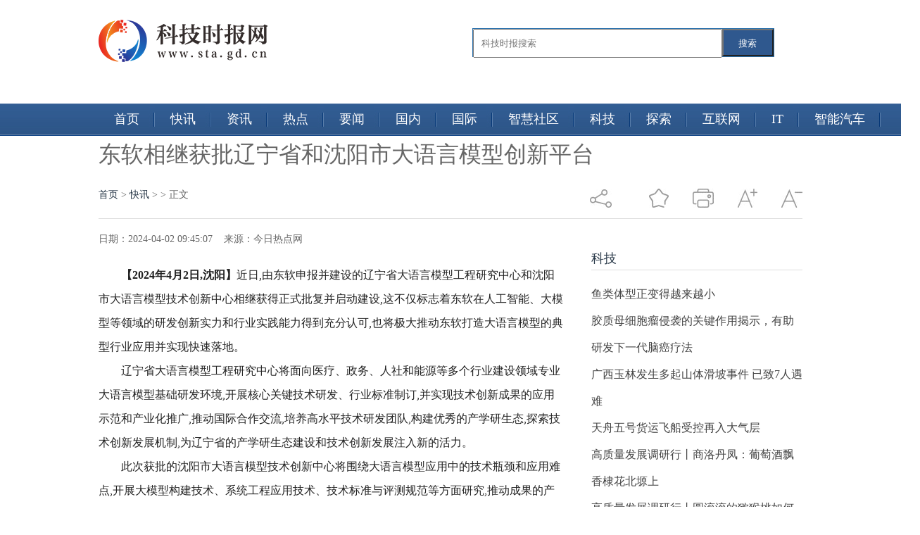

--- FILE ---
content_type: text/html
request_url: http://www.sta.gd.cn/kuaixun/20240402/75920.html
body_size: 8081
content:
<!doctype html>
<html>
<head>
<meta charset="UTF-8"/>
<title>东软相继获批辽宁省和沈阳市大语言模型创新平台 - 科技时报网</title>
<meta name="description" content="【2024年4月2日,沈阳】近日,由东软申报并建设的辽宁省大语言模型工..." />
<meta name="keywords" content="科技时报网,电脑报价，数码评测，手机性能，电脑装机，行情分析，硬件论坛" />
<link rel="stylesheet" type="text/css" href="http://www.sta.gd.cn/static/css/article.css"/>
<link rel="shortcut icon" href="http://www.sta.gd.cn/static/logo/ico_sta.png" type="image/x-icon"/>
<script type="text/javascript" src="http://www.sta.gd.cn/static/js/lang.js"></script>
<script type="text/javascript" src="http://www.sta.gd.cn/static/js/config.js"></script>
<script type="text/javascript" src="http://www.sta.gd.cn/static/js/jquery-1.5.2.min.js"></script>
<script type="text/javascript" src="http://www.sta.gd.cn/static/js/jquery-2.1.1.min.js"></script>
<script type="text/javascript" src="http://www.sta.gd.cn/static/js/common.js"></script>
<script type="text/javascript" src="http://www.sta.gd.cn/static/js/page.js"></script>
<link href="http://www.sta.gd.cn/static/css/style_1.css" rel="stylesheet" type="text/css" />
<script type="text/javascript" src="http://www.sta.gd.cn/static/js/jquery-1.7.2.js"></script>
<script type="text/javascript" src="http://www.sta.gd.cn/static/js/index.js"></script>
<script type="text/javascript" src="http://www.sta.gd.cn/static/js/jquery-1.11.3.min.js"></script>
<script src="http://www.sta.gd.cn/static/js/jquery.superslide.2.1.1.js" type="text/javascript"></script>
<script src="http://www.sta.gd.cn/static/js/user_20151012.js" type="text/javascript"></script>
<script src="http://www.sta.gd.cn/static/js/uaredirect.js" type="text/javascript"></script>
<SCRIPT type=text/javascript>uaredirect("http://m.sta.gd.cn/kuaixun/20240402/75920.html");</SCRIPT>
<!-- 百度头条自动抓取勿删 -->
<script>
(function(){
var el = document.createElement("script");
el.src = "https://sf1-scmcdn-tos.pstatp.com/goofy/ttzz/push.js?e55926e8f5d398c32acd4d2a4ba34dfd545e6c1273d93c2012a132780298bc771340ffbdf07196fd1b33576c0c58e4aa0674cc0c6daa1edde0213e39cc199ed4";
el.id = "ttzz";
var s = document.getElementsByTagName("script")[0];
s.parentNode.insertBefore(el, s);
})(window)
</script>
<!-- 百度头条自动抓取勿删 -->
</head>
<body>
<!--head-->
<style>
	#siteSearch {
    float: right;
    width: 510px;
    height: 41px;
    font-size: 14px;
    cursor: pointer;
    padding-top: 40px;
}
#soform {
    width: 427px;
    height: 39px;
    border: 1px solid #2C72AD;
}
#kw, .btn1 {
    line-height: 37px;
}
.input1 {
    width: 340px;
    padding-left: 10px;
    height: 37px;
}
.btn1 {
    width: 73px;
    height: 100%;
    text-align: center;
    padding: 0 21px;
    background-color: #2f588e;
    color: #fff;
    float: right;
}

</style>
<header class="header">
  <div class="column pos-r">
    <hgroup class="logo-site">
      <h1 class="logo"><a href="http://www.sta.gd.cn/?b=0"><img src="http://www.sta.gd.cn/static/logo/logo_sta.png" alt=" "/></a></h1>
    </hgroup>
     <div id="siteSearch">
    <form id="soform" class="clearfix" action="http://www.duosou.net/" target="_blank">
          <input type="text" name="kw" id="kw" class="input1 fl" placeholder="科技时报搜索">
          <button type="submit" class="btn1">搜索</button>
</form>
</div>
  </div>
</header>
<div class="tags" style="position:absolute;top:147px;">
  <div class="column1">
    <ul class="tab-head" style="width:1167px;">
      <li > <a href="http://www.sta.gd.cn/?b=0"> 首页 </a> </li>
            <li> <a href="http://www.sta.gd.cn/kuaixun/"> 快讯</a> </li>
            <li> <a href="http://www.sta.gd.cn/zixun/"> 资讯</a> </li>
            <li> <a href="http://www.sta.gd.cn/redian/"> 热点</a> </li>
            <li> <a href="http://www.sta.gd.cn/yaowen/"> 要闻</a> </li>
            <li> <a href="http://www.sta.gd.cn/guonei/"> 国内</a> </li>
            <li> <a href="http://www.sta.gd.cn/guoji/"> 国际</a> </li>
            <li> <a href="http://www.sta.gd.cn/shehui/"> 智慧社区</a> </li>
            <li> <a href="http://www.sta.gd.cn/keji/"> 科技</a> </li>
            <li> <a href="http://www.sta.gd.cn/tansuo/"> 探索</a> </li>
            <li> <a href="http://www.sta.gd.cn/hulianwang/"> 互联网</a> </li>
            <li> <a href="http://www.sta.gd.cn/it/"> IT</a> </li>
            <li> <a href="http://www.sta.gd.cn/qiche/"> 智能汽车</a> </li>
                </ul>
  </div>
</div>

<!--head--><script type="text/javascript">var module_id= 23,item_id=47492,content_id='content',img_max_width=800;</script>
<div class="list-wrap wrap"> 
  <!-- 字体大小修改 S --> 
  <script type="text/javascript">
        //更改字体大小
        var status0='';
        var numFont=16;
        var numLine=34;
        function turnsmall(ele){
            if(numFont>14){
                numFont = numFont-2;
                numLine = numLine-2;
                ele.style.fontSize=numFont+'px';
                ele.style.lineHeight=numLine+'px';
            }
        }
        function turnbig(ele){
            if(numFont<18){
                numFont = numFont+2;
                numLine = numLine+2;
                ele.style.fontSize=numFont+'px';
                ele.style.lineHeight=numLine+'px';
            }
        }
</script> 
  <!-- 字体大小修改 E -->
  <style type="text/css">
    #article img {max-width:600px;}
  </style>
  <div class="wid1000 mrg_auto">
    <h2 class="f32 lh48 mrg_t_30">东软相继获批辽宁省和沈阳市大语言模型创新平台</h2>
    <div class="clearfix mrg_t_25 bor_b_dedede pad_b_15" id="share_right">
      <p class="left"> <a href="http://www.sta.gd.cn/?b=0">首页</a><span> &gt; </span><a href="http://www.sta.gd.cn/kuaixun/">快讯</a> >  &gt; 正文 </p>
      <div class="right"> <em class="share_bg txtmiddle">&nbsp;</em>
        <div class="jiathis_style_24x24 in_block mrg_l_15 txtmiddle"> <a class="jiathis_button_weixin"></a> <a class="jiathis_button_tsina"></a> <a class="jiathis_button_qzone"></a> <a href="http://www.jiathis.com/share?uid=2052028" class="jiathis jiathis_txt jtico jtico_jiathis" target="_blank"></a> <a class="jiathis_counter_style"></a> </div>
        <em class="discuss_bg none mrg_l_30 txtmiddle" style="display:none;"></em> <em class="favorites_bg mrg_l_30 txtmiddle pointer" onclick="AddFavorite(document.title,location.href)"></em> <em class="print_bg mrg_l_30 txtmiddle pointer" onclick="window.print()"></em> <em class="font_magnify mrg_l_30 txtmiddle pointer" onclick="turnbig(document.getElementById('text_fix'))"></em> <em class="font_narrow mrg_l_30 txtmiddle pointer" onclick="turnsmall(document.getElementById('text_fix'))"></em> </div>
    </div>
  </div>
  <div class="wid1000 clearfix mrg_auto mrg_t_20" style="padding-bottom: 120px;">
    <div class="left overhide" style="width: 660px;">
      <div id="text_content"> <span>日期：2024-04-02 09:45:07&nbsp;&nbsp;&nbsp;&nbsp;来源：今日热点网&nbsp;&nbsp;&nbsp;&nbsp;</span>
        <div class="f16 lh34 mrg_t_25 f_222 text_fix" id="text_fix">
          <div class="col-left">
            <div id="Article">
              <div class="content">
                <div class="content" id="article" style="text-indent:2em;"> <p><strong>【2024年4月</strong><strong>2</strong><strong>日,沈阳】</strong><span class="keyword"><span class="keyword">近日,由东软申报并建设的辽宁省大语言模型工程研究中心和沈阳市大语言模型技术创新中心相继获得正式批复并启动建设,这不仅标志着东软在人工智能、大模型等领域的研发创新实力和行业实践能力得到充分认可,也将极大推动东软打造大语言模型的典型行业应用并实现快速落地。</p><p>辽宁省大语言模型工程研究中心将面向医疗、政务、人社和能源等多个行业建设领域专业大语言模型基础研发环境,开展核心关键技术研发、行业标准制订,并实现技术创新成果的应用示范和产业化推广,推动国际合作交流,培养高水<span class="keyword">平技术研发团队,构建优秀的产学研生态,探索技术创新发展机制,为辽宁省的产学研生态建设和技术创新发展注入新的活力。</p><p>此次获批的沈阳市大语言模型技术创新中心将围绕大语言模型应用中的技术瓶颈和应用难点,开展大模型构建技术、系统工程应用技术、技术标准与评测规范等方面研究,推动成果的产业化应用。东软作为该中心的建设主体,将凭借其深厚的技术积累和行业经验,建设国内首个面向行业应用的AIGC开发支撑<span class="keyword">平<span class="keyword">台,打造人工智能大语言模型应用示范中心。</p><p>另外,由东软作为依托单位的辽宁省重大科技专项“大语言模型系统工程关键技术研究”项目也获得正式批复并于<span class="keyword"><span class="keyword">近日启动实施。该项目将积极构建面向行业应用的大语言模型开发工具箱和通用开发<span class="keyword">平<span class="keyword">台,为政务、人社、医疗等方面的典型领域AIGC应用提供有力支撑。</p><p>前不久,东软宣布实施解决方案智能化战略,加速人工智能与解决方案的深度融合,并推出东软“大语言模型系统工程(LLM-SE)”,赋能行业转型升级。未来,东软将以辽宁省大语言模型工程研究中心和沈阳市大语言模型技术创新中心为<span class="keyword">平<span class="keyword">台,与<span class="keyword">政府、合作伙伴、客户加强协同创新和联合技术攻关,推动大语言模型能力的行业嵌入,赋能行业智能化转型和城市智慧发展。</p><p>
 
	</p><p style="color:#000;font-weight: bold;font-size: 15px;"><br/></p>
 <p style="color: #fff;">关键词：                      </p>
                 </div>

              </div>
               
              <div id="pages" class="text-c"></div>
  

              <p class="f14"> <strong>下一篇：</strong><a href="http://www.sta.gd.cn/kuaixun/20240401/75919.html">重磅！“2024光伏组件专用电缆十大优秀品牌”隆重揭晓</a> <br/>
                <strong>上一篇：</strong><a href="javascript:alert('最后一页');">最后一页</a> </p>
              <div class="related">
                <h5 class="blue">延伸阅读：</h5>
                <ul class="list blue lh24 f14">
                  <table width="100%">
                                                            <tr>
                      <td width="50%"><a href="http://www.sta.gd.cn/kuaixun/20240402/75920.html" title="东软相继获批辽宁省和沈阳市大语言模型创新平台">&#8226;东软相继获批辽宁省和沈阳市大语言模型创新平台</a></td>
                    </tr>
                                        <tr>
                      <td width="50%"><a href="http://www.sta.gd.cn/kuaixun/20240401/75919.html" title="重磅！“2024光伏组件专用电缆十大优秀品牌”隆重揭晓">&#8226;重磅！“2024光伏组件专用电缆十大优秀品牌”隆重揭晓</a></td>
                    </tr>
                                        <tr>
                      <td width="50%"><a href="http://www.sta.gd.cn/kuaixun/20240401/75918.html" title="新能源用电缆产品技术规范书及验货检验规范（V1.0）在宜兴发布">&#8226;新能源用电缆产品技术规范书及验货检验规范（V1.0）在宜兴发布</a></td>
                    </tr>
                                        <tr>
                      <td width="50%"><a href="http://www.sta.gd.cn/kuaixun/20240401/75917.html" title="最强骁龙 8 Gen3旗舰！ROG 8 Pro强势登顶3月安兔兔性能排行榜">&#8226;最强骁龙 8 Gen3旗舰！ROG 8 Pro强势登顶3月安兔兔性能排行榜</a></td>
                    </tr>
                                        <tr>
                      <td width="50%"><a href="http://www.sta.gd.cn/kuaixun/20240401/75915.html" title="强强联手！三雄极光点亮小米汽车交付中心">&#8226;强强联手！三雄极光点亮小米汽车交付中心</a></td>
                    </tr>
                                        <tr>
                      <td width="50%"><a href="http://www.sta.gd.cn/kuaixun/20240330/75914.html" title="以“智”提“质” 芒果打造“文化+科技”双引擎">&#8226;以“智”提“质” 芒果打造“文化+科技”双引擎</a></td>
                    </tr>
                                        <tr>
                      <td width="50%"><a href="http://www.sta.gd.cn/kuaixun/20240329/75913.html" title="手机零部件读码太难？R-3000系列读码器让问题迎刃而解！">&#8226;手机零部件读码太难？R-3000系列读码器让问题迎刃而解！</a></td>
                    </tr>
                                        <tr>
                      <td width="50%"><a href="http://www.sta.gd.cn/kuaixun/20240329/75912.html" title="爱情复合高端定制服务热卖，“情感工程师”雷宾创业开创新商机">&#8226;爱情复合高端定制服务热卖，“情感工程师”雷宾创业开创新商机</a></td>
                    </tr>
                                        <tr>
                      <td width="50%"><a href="http://www.sta.gd.cn/kuaixun/20240329/75911.html" title="北汽极狐:“走得快”还要“走得远”">&#8226;北汽极狐:“走得快”还要“走得远”</a></td>
                    </tr>
                                        <tr>
                      <td width="50%"><a href="http://www.sta.gd.cn/kuaixun/20240329/75910.html" title="中国移动全球首发5G－A商用发布 NOLO以XR+裸眼3D助力中国移动商用化部署">&#8226;中国移动全球首发5G－A商用发布 NOLO以XR+裸眼3D助力中国移动商用化部署</a></td>
                    </tr>
                                        <tr>
                      <td width="50%"><a href="http://www.sta.gd.cn/kuaixun/20240329/75909.html" title="擎朗医疗精彩亮相2024CHINC 打造全场景数智化医院解决方案">&#8226;擎朗医疗精彩亮相2024CHINC 打造全场景数智化医院解决方案</a></td>
                    </tr>
                                        <tr>
                      <td width="50%"><a href="http://www.sta.gd.cn/kuaixun/20240329/75908.html" title="中国高端电器行业生态大会：A.O.史密斯分享企业提质增效创新之道">&#8226;中国高端电器行业生态大会：A.O.史密斯分享企业提质增效创新之道</a></td>
                    </tr>
                                        <tr>
                      <td width="50%"><a href="http://www.sta.gd.cn/kuaixun/20240328/75905.html" title="鸿运通：精工细做 引领印制电路板创新与品质标杆">&#8226;鸿运通：精工细做 引领印制电路板创新与品质标杆</a></td>
                    </tr>
                                        <tr>
                      <td width="50%"><a href="http://www.sta.gd.cn/kuaixun/20240328/75904.html" title="​关于尼得科传动技术对超高精度减速机产品阵容的扩充">&#8226;​关于尼得科传动技术对超高精度减速机产品阵容的扩充</a></td>
                    </tr>
                                        <tr>
                      <td width="50%"><a href="http://www.sta.gd.cn/kuaixun/20240328/75903.html" title="绿城服务集团联合杭州舒辰床垫助力健康睡眠，公益除螨活动全面启动！">&#8226;绿城服务集团联合杭州舒辰床垫助力健康睡眠，公益除螨活动全面启动！</a></td>
                    </tr>
                                        <tr>
                      <td width="50%"><a href="http://www.sta.gd.cn/kuaixun/20240328/75901.html" title="2024云谷“论数”分会场精彩回顾：数据要素时代的新业态、新增长">&#8226;2024云谷“论数”分会场精彩回顾：数据要素时代的新业态、新增长</a></td>
                    </tr>
                                        <tr>
                      <td width="50%"><a href="http://www.sta.gd.cn/kuaixun/20240328/75900.html" title="极狐的硬气、底气与心气">&#8226;极狐的硬气、底气与心气</a></td>
                    </tr>
                                        <tr>
                      <td width="50%"><a href="http://www.sta.gd.cn/kuaixun/20240327/75899.html" title="京东肯特瑞与120家基金公司12000多只产品合作 打造完整的产品矩阵">&#8226;京东肯特瑞与120家基金公司12000多只产品合作 打造完整的产品矩阵</a></td>
                    </tr>
                                        <tr>
                      <td width="50%"><a href="http://www.sta.gd.cn/kuaixun/20240327/75898.html" title="尼得科集团4家机床企业参展第13届中国数控机床展览会">&#8226;尼得科集团4家机床企业参展第13届中国数控机床展览会</a></td>
                    </tr>
                                        <tr>
                      <td width="50%"><a href="http://www.sta.gd.cn/kuaixun/20240327/75897.html" title="Alleima合瑞迈的FreeflexTMCore荣获2024年AWE核芯奖">&#8226;Alleima合瑞迈的FreeflexTMCore荣获2024年AWE核芯奖</a></td>
                    </tr>
                                                           </table>
                </ul>
              </div>
              <div class="bk15"></div>

            </div>
          </div>
        </div>
      </div>
    </div>
    <div class="right overhide" style="width: 300px;">
	<div class="adver_3"><script type="text/javascript" src="http://user.042.cn/adver/adver.js"></script><script type="text/javascript">getAdvert('.adver_3',1,'300px','300px');</script></div>      <h2 class="f_0087bd normal f18 bor_b_dedede lh32 mrg_t_20"><a>科技</a></h2>
      <ul class="f16 lh38 mrg_t_15 f_444">
        <ul>
                              <li><a href="http://www.sta.gd.cn/keji/20230912/75192.html" title="鱼类体型正变得越来越小">鱼类体型正变得越来越小</a></li>
                    <li><a href="http://www.sta.gd.cn/keji/20230912/75191.html" title="胶质母细胞瘤侵袭的关键作用揭示，有助研发下一代脑癌疗法">胶质母细胞瘤侵袭的关键作用揭示，有助研发下一代脑癌疗法</a></li>
                    <li><a href="http://www.sta.gd.cn/keji/20230912/75190.html" title="广西玉林发生多起山体滑坡事件 已致7人遇难">广西玉林发生多起山体滑坡事件 已致7人遇难</a></li>
                    <li><a href="http://www.sta.gd.cn/keji/20230912/75189.html" title="天舟五号货运飞船受控再入大气层">天舟五号货运飞船受控再入大气层</a></li>
                    <li><a href="http://www.sta.gd.cn/keji/20230909/75167.html" title="高质量发展调研行丨商洛丹凤：葡萄酒飘香棣花北塬上">高质量发展调研行丨商洛丹凤：葡萄酒飘香棣花北塬上</a></li>
                    <li><a href="http://www.sta.gd.cn/keji/20230909/75166.html" title="高质量发展调研行丨圆滚滚的猕猴桃如何成为县域经济“支点”">高质量发展调研行丨圆滚滚的猕猴桃如何成为县域经济“支点”</a></li>
                    <li><a href="http://www.sta.gd.cn/keji/20230909/75157.html" title="五部门：加快构建先进元宇宙技术和产业体系">五部门：加快构建先进元宇宙技术和产业体系</a></li>
                    <li><a href="http://www.sta.gd.cn/keji/20230909/75156.html" title="强降雨致珠三角多地发生内涝 广东全省提前转移8万余人">强降雨致珠三角多地发生内涝 广东全省提前转移8万余人</a></li>
                    <li><a href="http://www.sta.gd.cn/keji/20230909/75155.html" title="高质量发展调研行丨百姓口中的“幸福园”，究竟长什么样？">高质量发展调研行丨百姓口中的“幸福园”，究竟长什么样？</a></li>
                    <li><a href="http://www.sta.gd.cn/keji/20230909/75122.html" title="近30亿元 多家头部药企增资北京亦庄">近30亿元 多家头部药企增资北京亦庄</a></li>
                            </ul>
      </ul>
      <script async src="//pagead2.googlesyndication.com/pagead/js/adsbygoogle.js"></script> 
      <!-- 300*250 --> 
      <ins class="adsbygoogle"
     style="display:inline-block;width:300px;height:250px"
     data-ad-client="ca-pub-2539936277555907"
     data-ad-slot="5595452274"></ins> 
      <script>
(adsbygoogle = window.adsbygoogle || []).push({});
</script>
      <div class="block mrg_t_20">
        <h2 class="f_0087bd normal f18 bor_b_dedede lh32 mrg_t_20"><a>5G</a></h2>
        <ul class="f16 lh38 mrg_t_15 f_444">
          <ul>
                                    <li><a href="http://www.sta.gd.cn/5g/20221013/41209.html" title="iQOO Neo7官宣10月20日发布 出厂预装Android 13操作系统">iQOO Neo7官宣10月20日发布 出厂预装Android 13操作系统</a></li>
                        <li><a href="http://www.sta.gd.cn/5g/20220822/39340.html" title="我国现有行政村已全面实现“村村通宽带” 推进电信普遍服务">我国现有行政村已全面实现“村村通宽带” 推进电信普遍服务</a></li>
                        <li><a href="http://www.sta.gd.cn/5g/20220812/38969.html" title="中国移动累计开通5G基站百万个 持续拓展5G覆盖深度与广度">中国移动累计开通5G基站百万个 持续拓展5G覆盖深度与广度</a></li>
                        <li><a href="http://www.sta.gd.cn/5g/20220812/38968.html" title="黑龙江5G基站累计达到4.09万个 打造东北数字经济发展新龙头">黑龙江5G基站累计达到4.09万个 打造东北数字经济发展新龙头</a></li>
                        <li><a href="http://www.sta.gd.cn/5g/20220810/38848.html" title="2022世界5G大会召开：5G技术与国际传播深度融合">2022世界5G大会召开：5G技术与国际传播深度融合</a></li>
                        <li><a href="http://www.sta.gd.cn/5g/20220809/38783.html" title="2022世界5G大会在哈尔滨市召开 5G技术让农业“更智慧”">2022世界5G大会在哈尔滨市召开 5G技术让农业“更智慧”</a></li>
                        <li><a href="http://www.sta.gd.cn/5g/20220718/37828.html" title="5G助力工业制造业数字化转型 推动平台创新升级">5G助力工业制造业数字化转型 推动平台创新升级</a></li>
                        <li><a href="http://www.sta.gd.cn/5g/20220615/36838.html" title="5G演进锁定三大方向 面向应用提升性能">5G演进锁定三大方向 面向应用提升性能</a></li>
                        <li><a href="http://www.sta.gd.cn/5g/20220318/29217.html" title="上海启动5G应用“海上扬帆”行动计划 推动重点领域5G应用">上海启动5G应用“海上扬帆”行动计划 推动重点领域5G应用</a></li>
                        <li><a href="http://www.sta.gd.cn/5g/20220309/27778.html" title="未来十年 5G将成为有史以来最大的创新平台">未来十年 5G将成为有史以来最大的创新平台</a></li>
                                  </ul>
        </ul>
      </div>

      
    </div>
    <script type="text/javascript" src="http://www.sta.gd.cn/static/js/jia.js" charset="utf-8"></script> 
    <!-- 分享 E --> 
    <!-- 收藏 S --> 
    <script>
						function AddFavorite(title, url) {
							try {
								window.external.addFavorite(url, title);
							}
							catch (e) {
								try {
									window.sidebar.addPanel(title, url, "");
								}
								catch (e) {
									alert("抱歉，您所使用的浏览器无法完成此操作。加入收藏失败，请使用Ctrl+D进行添加");
								}
							}
						}
			</script> 
    <!-- 收藏 E --> 
    <!-- 底部分享 S --> 
    <script>
						$(window).load(function(){
							function share_bottom(){
								var shareRight_top = $("#share_right").offset().top + 45;
								var text_height = $("#text_content").height();
								if($(window).scrollTop() > shareRight_top){
									$("#share_bottom").fadeIn("slow");
								}
								if(($(window).height()+$(window).scrollTop())>(text_height+shareRight_top)){
									$("#share_bottom").removeClass("fixed");
								}else if(($(window).height()+$(window).scrollTop())<(text_height+shareRight_top)){
									$("#share_bottom").addClass("fixed");
								}
							}
							$(window).on("scroll",share_bottom);
							share_bottom();
						})
			</script> 
    <!-- 底部分享 E --> 
  </div>
</div>
<script type="text/javascript" src="http://www.sta.gd.cn/static/js/content.js"></script><!--footer开始--> 
<!-- 友情链接 -->
 
<div class="footer_copyright">
<p>Copyright2022&copy; 科技时报网 版权所有 AllRights Reserved</p>
<p>备案号：<a href="https://beian.miit.gov.cn/" target="_blank">沪ICP备2022005074号-28</a><a href="http://47.93.125.163/yyzz.html" target="_blank"> <img src="http://123.57.40.153/police.jpg" style="height:15px;" />营业执照公示信息</a></p>
<p>&nbsp;</p>
<p>联系我们:58 55 97 3 @qq.com</p>
</div>
<!--footer结束-->
<div class="back2top"><a href="javascript:void(0);" title="返回顶部">&nbsp;</a></div>
<script type="text/javascript"></script> 
<script>
(function(){
	var bp = document.createElement('script');
	var curProtocol = window.location.protocol.split(':')[0];
	if (curProtocol === 'https') {
		bp.src = 'https://zz.bdstatic.com/linksubmit/push.js';        
	}
	else {
		bp.src = '//push.zhanzhang.baidu.com/push.js';
	}
	var s = document.getElementsByTagName("script")[0];
	s.parentNode.insertBefore(bp, s);
})();
</script>
</body>
</html>

--- FILE ---
content_type: text/html; charset=utf-8
request_url: https://www.google.com/recaptcha/api2/aframe
body_size: 268
content:
<!DOCTYPE HTML><html><head><meta http-equiv="content-type" content="text/html; charset=UTF-8"></head><body><script nonce="kD-IXBCSGOwLHPrUFPIxdw">/** Anti-fraud and anti-abuse applications only. See google.com/recaptcha */ try{var clients={'sodar':'https://pagead2.googlesyndication.com/pagead/sodar?'};window.addEventListener("message",function(a){try{if(a.source===window.parent){var b=JSON.parse(a.data);var c=clients[b['id']];if(c){var d=document.createElement('img');d.src=c+b['params']+'&rc='+(localStorage.getItem("rc::a")?sessionStorage.getItem("rc::b"):"");window.document.body.appendChild(d);sessionStorage.setItem("rc::e",parseInt(sessionStorage.getItem("rc::e")||0)+1);localStorage.setItem("rc::h",'1768783975555');}}}catch(b){}});window.parent.postMessage("_grecaptcha_ready", "*");}catch(b){}</script></body></html>

--- FILE ---
content_type: application/javascript
request_url: http://www.sta.gd.cn/static/js/lang.js
body_size: 1847
content:
/*
	[DESTOON B2B System] Copyright (c) 2008-2018 www.destoon.com
	This is NOT a freeware, use is subject to license.txt
*/
var L = new Array();
/* admin.js */
L['system_tips']			= '系统提示';
L['ok']						= '确 定';
L['cancel']					= '取 消';
L['upload']					= '上 传';
L['uploading']				= '上传中..';
L['upload_file']			= '上传文件';
L['upload_img']				= '上传图片';
L['allow']					= '限制为:';
L['preview_img']			= '图片预览';
L['choose_img']				= '选择图片';
L['width']					= '宽度';
L['height']					= '高度';
L['up_local']				= '本地图片';
L['up_remote']				= '网络图片';
L['type_imgurl']			= '请填写图片网址';
L['choose_file']			= '请选择文件';
L['choose_item']			= '选择信息';
L['dialog_user']			= '会员{V0}资料';
L['empty_img']				= '不可预览，图片地址为空';
L['confirm_del']			= '确定要删除吗？此操作将不可撤销';
L['type_category']			= '请输入分类名称或简称，例如：计算机';
L['related_found']			= '为您找到以下相关分类，请选择：';
L['related_not_found']		= '未找到相关分类，请调整名称';
L['type_valid_filepath']	= '请输入正确的文件路径';
L['wysiwyg_mode']			= '请切换到设计模式';
L['dialog_close']			= '关闭[快捷键Esc]';
L['tpl_add']				= '新建模板';
L['tpl_edit']				= '修改模板';
L['op_reason']				= '操作原因';
L['op_reason_null']			= '请填写操作原因';

/* calendar.js */
L['Sun']					= '日';
L['Mon']					= '一';
L['Tue']					= '二';
L['Wed']					= '三';
L['Thu']					= '四';
L['Fri']					= '五';
L['Sat']					= '六';
L['prev_year']				= '前一年';
L['next_year']				= '后一年';
L['prev_month']				= '上一月';
L['next_month']				= '下一月';

/* common.js */
L['str_delete']				= '删除';

/* draft.js */
L['fck_zoom']				= '点击增加高度 右击缩小高度';
L['data_recovery']			= '数据恢复';
L['save_draft']				= '暂存草稿';
L['if_cover_data']			= '发现 {V0} 保存的数据，是否覆盖当前数据？';
L['no_data']				= '抱歉 未找到保存的数据';
L['at_least_10_letters']	= '请至少输入10个字，当前已输入{V0}字';
L['stop_auto_save']			= '系统会自动保存草稿，此操作将中止系统自动保存功能，确定要继续吗？';
L['draft_auto_saved']		= '{V0}点{V1}分{V2}秒 系统自动保存了草稿';
L['draft_saved']			= '草稿已保存';
L['stop_save']				= '关闭保存';
L['draft_save_stopped']		= '草稿保存已停止';
L['start_save']				= '开启保存';
L['upload_attach']			= '插入附件';

/* homepage.js & member.js */
L['click_open']				= '点击打开原图';
L['keyword_value']			= '输入关键词';
L['keyword_message']		= '请输入关键词';
L['Sunday']					= '星期日';
L['Monday']					= '星期一';
L['Tuesday']				= '星期二';
L['Wednesday']				= '星期三';
L['Thursday']				= '星期四';
L['Friday']					= '星期五';
L['Saturday']				= '星期六';
L['show_date']				= '今天是 {V0}月{V1}日 {V2}';

/* index.js */
L['close_letter']			= '收起';
L['last_page']				= '已至最后一页';

/* page.js */
L['popular_search_terms']	= '热门搜索：';
L['search_tips_close']		= '关闭';
L['chrome_fav_tip']			= '请按快捷键Ctrl+D收藏本页，谢谢';

/* player.js */
L['iso_tips_video']			= '暂不支持此视频，请在电脑上观看';

/*weibo.js*/
L['sync_sina'] = '同步到新浪微博';
L['sync_qq'] = '同步到腾讯微博';
L['sync_login_sina'] = '您还没有登录新浪微博或者登录已经失效，是否现在登录?';
L['sync_login_qq'] = '您还没有QQ登录或者QQ登录已经失效，是否现在登录?';